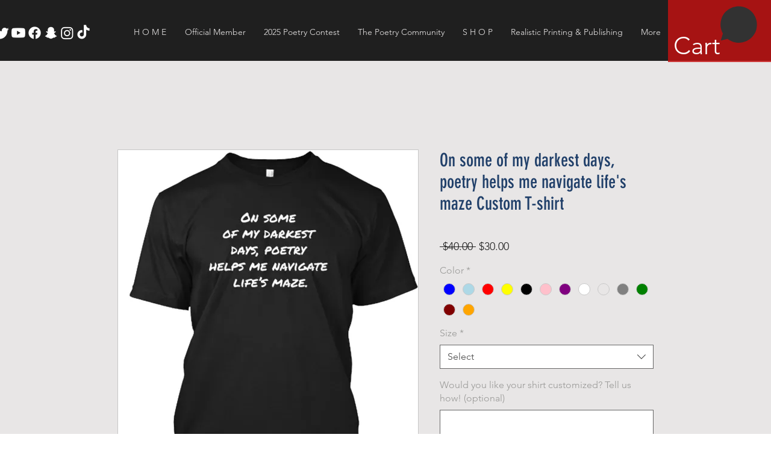

--- FILE ---
content_type: text/html; charset=utf-8
request_url: https://www.google.com/recaptcha/api2/aframe
body_size: 268
content:
<!DOCTYPE HTML><html><head><meta http-equiv="content-type" content="text/html; charset=UTF-8"></head><body><script nonce="Qg4hNMBVFuBVkajL5Svqrg">/** Anti-fraud and anti-abuse applications only. See google.com/recaptcha */ try{var clients={'sodar':'https://pagead2.googlesyndication.com/pagead/sodar?'};window.addEventListener("message",function(a){try{if(a.source===window.parent){var b=JSON.parse(a.data);var c=clients[b['id']];if(c){var d=document.createElement('img');d.src=c+b['params']+'&rc='+(localStorage.getItem("rc::a")?sessionStorage.getItem("rc::b"):"");window.document.body.appendChild(d);sessionStorage.setItem("rc::e",parseInt(sessionStorage.getItem("rc::e")||0)+1);localStorage.setItem("rc::h",'1769393482155');}}}catch(b){}});window.parent.postMessage("_grecaptcha_ready", "*");}catch(b){}</script></body></html>